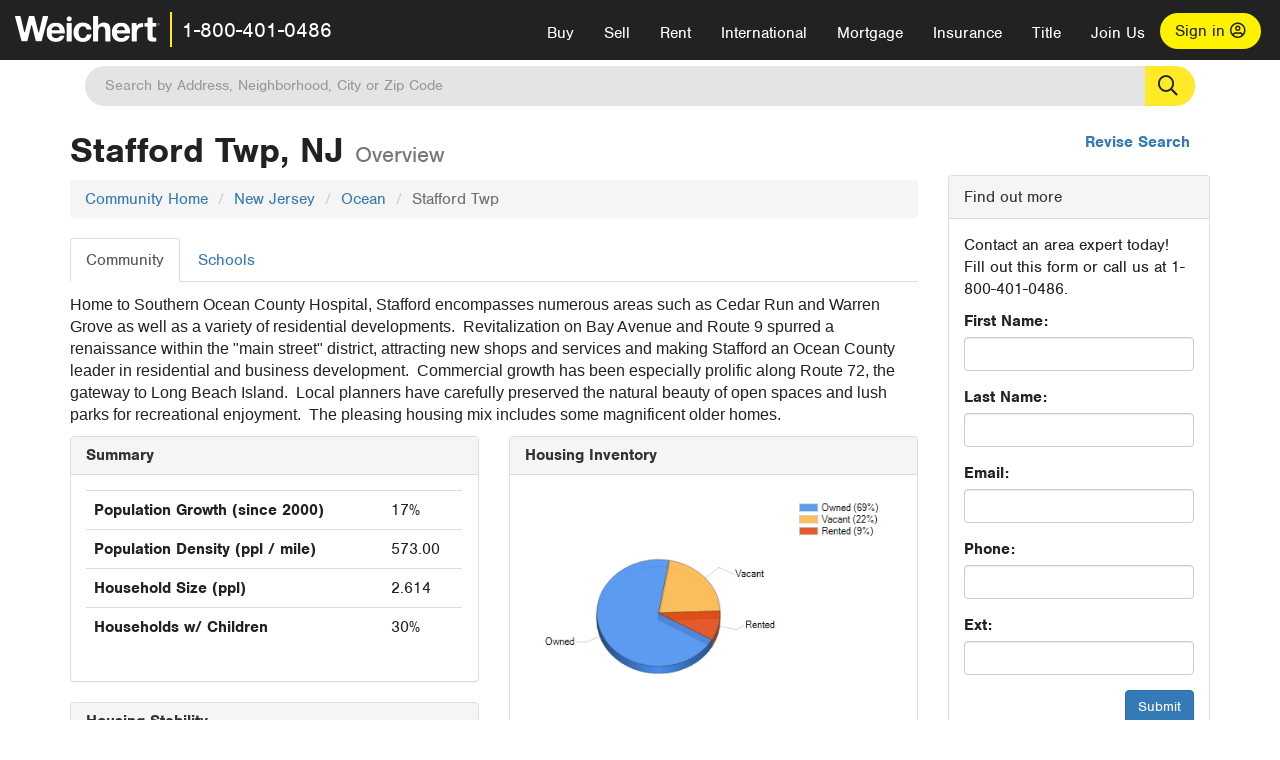

--- FILE ---
content_type: text/html; charset=utf-8
request_url: https://www.weichert.com/search/community/city.aspx?city=66842
body_size: 19400
content:


<!DOCTYPE html>
<html lang="en">
<head><script>
dataLayer = [];
</script>
<script>(function(w,d,s,l,i){w[l]=w[l]||[];w[l].push({'gtm.start':
new Date().getTime(),event:'gtm.js'});var f=d.getElementsByTagName(s)[0], j=d.createElement(s),dl=l!='dataLayer'?'&l='+l:'';j.async=true;j.src= '//www.googletagmanager.com/gtm.js?id='+i+dl;f.parentNode.insertBefore(j,f); })(window,document,'script','dataLayer','GTM-WLVP69');</script>

    <meta charset="utf-8" />
    <meta name="viewport" content="width=device-width, initial-scale=1.0">
    <!-- Server: cefb -->
    <!-- Generated: 1/20/2026 9:15:23 AM -->
    <title>Stafford Twp, NJ Overview: Weichert.com</title><link rel="preconnect" href="https://www.googletagmanager.com" /><link rel="preconnect" href="https://www.google-analytics.com" /><link rel="preconnect" href="https://use.typekit.net" crossorigin="" /><link rel="preconnect" href="https://apps.spatialstream.com" /><link rel="preconnect" href="https://connect.facebook.net" /><link rel="preconnect" href="https://www.googleadservices.com" /><link rel="preconnect" href="https://www.google.com" /><link rel="preconnect" href="https://googleads.g.doubleclick.net" /><link rel="preconnect" href="https://bid.g.doubleclick.net" />
        <link rel="stylesheet" href="https://use.typekit.net/bjz5ooa.css" media="print" onload="this.onload=null;this.media='all'" />
        <noscript><link rel="stylesheet" href="https://use.typekit.net/bjz5ooa.css" /></noscript>
        <link rel="preload" href="/bundles/site?v=zbVZfiBevmOQzvkFfY8ZCxd2KEOHelfZJynS1GFs3Sc1" as="script" />
<meta name="description" content="One of the nation&#39;s leading providers of full-service real estate. View over 2 million real estate listings &amp; homes for sale." /><meta name="msApplication-ID" content="24323b3d-6f4d-4cb6-8c96-5794a68777ec" /><meta name="msApplication-PackageFamilyName" content="WeichertRealtors.Weichert.com_g1x0j4wck8jzp" /><link href="/favicon.ico" type="image/x-icon" rel="shortcut icon" />
    <script src="https://kit.fontawesome.com/57cbdde542.js" crossorigin="anonymous" async></script>
    <link href="/bundles/styles?v=pgE16wEwuGks1-OdxhPG0QXCGg3MPZEEOxWTzhS_iGQ1" rel="stylesheet"/>
<link href="/bundles/styles2?v=4mfPNV0ysKnt67NSg8WAcv9ZjAezBt0c77HgHiOH1IA1" rel="stylesheet"/>
<script src="/bundles/modernizr?v=ErgV_GER-MDOiMkG3MSXLfxvCrWLwbzFj7gXc5bm5ls1"></script>
</head>
<body>
    <noscript><iframe src="//www.googletagmanager.com/ns.html?id=GTM-WLVP69" height="0" width="0" style="display:none;visibility:hidden"></iframe></noscript>
<script>
dataLayer.push({
'event': 'PageLoad',
'PageAuthStatus': 'unauthenticated'
});
</script>
 
    <div id="main" >
        <div id="mainBody" class="  " 
            data-is-pdpPage="False" >
            <header role="banner">
                <a id="top" class="skip-to-content-link" href="#mainContent">
                    <span>Skip page header and navigation</span>
                </a>
                
                
                

<div class="v1 ">
                     <nav data-gtm-nav="main" class="navbar navbar-inverse " aria-label="main navigation">
                        
                        
                        <div class="navbar-container header_fixed">

                            
                                <div id="main-nav" >
                                    <div class="navbar-header">
                                    
                                        <button type="button" class="navbar-toggle bars-menu" data-toggle="collapse" data-target=".navbar-collapse" aria-label="menu">
                                            <span class="far fa-bars" aria-hidden="true"></span>
                                        </button>
                                        
                                         <div class="header-search-btn_sm hide-search-box">
                                            <button type="button" aria-label="Search" data-gtm-agent="SearchIcon"> <span class="fas fa-search" aria-hidden="true"></span></button>
                                        </div>
                                        
                                        <div class="call-btn" data-gtm-nav-type="mobilePhone">
                                            <a href="tel:18004010486"> <span class="fas fa-phone"></span></a>
                                        </div>
                                        
                                        <p class="logo" data-gtm-nav-type="Logo">
                                            <a href="/">
                                                <img id="ctl00_ctl00_SiteHeader_LogoImage" class="headerLogo" src="/assets/v5/images/site/weichert_logo.png" alt="Weichert" style="border-width:0px;" />                                       
                                            </a>
                                        </p>
                                        
                                            <p class="pipe"></p>
                                            <p id="CallCenterPhone" class="navbar-text" data-gtm-nav-type="Main Number">
                                                <a href="tel:18004010486">1-800-401-0486</a>
                                            </p>
                                        
                                    
                                       <div id="ContactPopup" class="inactive hidden-xs" >
                                            <div class="row">
                                                <div class="col-sm-12">
                                                    <h3>Looking for an Associate? </h3>
                                                    <p>  All you have to do is <a href="/for-rent/"> search Weichert.com</a> for a rental property in the area you're in. Once you find a property you'd like to 
                                                     see fill out the form and a Weichert Associate will contact you</p>
                                                    
                                                    <h3 class="returningUser">Already Working with an Associate?</h3>
                                                     <p>  Simply <a class="weichertlink" href="/myaccount/"> log in to your account</a> and access contact information for all your weichert associates in one place.</p>
                                                    
                                                </div>
                                           </div>
                                        </div>
                                    
                                   
                                        <div class="signin signin-div" >
                                            <a id="loginAnchor" href="/myaccount/"> Sign in <span class="far fa-user-circle" aria-hidden="true"></span> </a>
                                        </div>
                                    
                                    <div class="overlay navbar-collapse collapse header-nav-dropdown ">
                                        <div class="overlay-content">
                                        <a class="collapse-menu" data-toggle="collapse" data-target=".navbar-collapse" aria-label="Collpase Menu"><span class="fas fa-times fa-2x" aria-hidden="true"></span></a>
                                        <div class="dropdown-header-sm"> 
                                            <p class="logo_sm">
                                                <a href="/">
                                                    <img id="ctl00_ctl00_SiteHeader_Dropdown_LogoImage" class="headerLogo" src="/assets/v5/images/site/logo.png" alt="Weichert" style="border-width:0px;" />                                       
                                                </a>
                                            </p>
                                            
                                                    <p id="CallCenterPhone_sm" class="navbar-text">
                                                         <a  href="tel:18004010486">1-800-401-0486</a>
                                                    </p>
                                                
                                        </div>
                                        <ul id="main-nav-links" data-gtm-nav="drop-down" data-gtm-nav-type="Main" class="nav navbar-nav ">
                                        
                                             <li id="logoutDiv_sm" class="myweichert open" data-gtm="myAccount" style='display:none;'>
                                                
                                                <ul class="dropdown-menu ">
                                                    <li><a href="/myaccount/" rel="nofollow"><span class="far fa-tachometer-alt-fast" aria-hidden="true"></span> My Dashboard</a></li>
                                                    <li><a href="/myaccount/savedlistings.aspx" rel="nofollow"><span class="far fa-heart" aria-hidden="true"></span> My Favorites</a></li>
                                                    <li><a href="/myaccount/savedsearches.aspx" rel="nofollow"><span class="far fa-check-circle" aria-hidden="true"></span> Saved Searches</a></li>
                                                    <li><a href="/myaccount/contactinfo.aspx" rel="nofollow"><span class="far fa-cog" aria-hidden="true"></span> My Profile</a></li>
                                                    <li><a href="/myaccount/savedsearches.aspx?view=emailalerts" rel="nofollow"><span class="far fa-envelope" aria-hidden="true"></span> Email Alerts</a></li>
                                                    <li><a href="/myaccount/SalesAssociates.aspx" rel="nofollow"><span class="far fa-user" aria-hidden="true"></span> Sales Associate(s)</a></li>
                                                    <li><a id="logoutAnchor_sm" href="/myaccount/logout.aspx?RedirectUrl=%2fsearch%2fcommunity%2fcity.aspx%3fcity%3d66842" rel="nofollow"><span class="far fa-door-open" aria-hidden="true"></span> Sign Out</a></li>
                                                </ul>
                                            </li>
                                        
                                        <li class="home_sm  ">
                                            <a  href="/">Home</a>
                                        </li>
                                        <li class="search  dropdown">
                                            <a  id="translate01"  href="/" class="dropdown-toggle" data-toggle="dropdown"  data-gtm-nav-type="Buy">Buy <span class="fas fa-chevron-down" aria-hidden="true"></span></a>
                                            <ul class="dropdown-menu nav-dropdown">
                                                <li><a href="/buying-a-home/" data-gtm-nav-type="Buy">Buy with Weichert</a></li>
                                                <li><a href="/how-much-house-can-i-afford/" data-gtm-nav-type="Buy">How much can I Afford?</a></li>
                                                <li><a href="/openhouse/" data-gtm-nav-type="Buy">Find an Open House</a></li>
                                            </ul>
                                        </li>
                                        <li class="sell dropdown">
                                            <a  class="dropdown-toggle" href="/selling/" data-toggle="dropdown" data-gtm-nav-type ="Sell">Sell<span class="fas fa-chevron-down" aria-hidden="true"></span></a>
                                            <ul class="dropdown-menu nav-dropdown" >
                                                <li><a href="/selling-a-house/" data-gtm-nav-type="Sell">Sell with Weichert</a></li>
                                                
                                                    <li><a href="https://weichert.findbuyers.com/" target="_blank" rel="noopener" data-gtm-nav-type="Sell" onclick="SellGtm('leaderREHomeWorth')">What is my Home Worth?</a></li>
                                                
                                                <li><a href="/list-my-house/" data-gtm-nav-type="Sell">List your House</a></li>
                                            </ul>
                                        </li>
                                         <li class="rent dropdown">
                                            <a  href="/for-rent/" class="dropdown-toggle" data-toggle="dropdown" data-gtm-nav-type="Rent" >Rent<span class="fas fa-chevron-down" aria-hidden="true"></span></a>
                                             <ul class="dropdown-menu nav-dropdown" >
                                                 <li><a href="/for-rent/" data-gtm-nav-type="Rent">Find a Rental </a></li>
                                                 <li><a href="/property-to-rent/" data-gtm-nav-type="Rent">List your Home to Rent</a></li>
                                                 <li><a href="/property-management/" data-gtm-nav-type="Rent">Property Management</a></li>
                                            </ul>
                                        </li>
                                        <li class="international dropdown">
                                            <a href="#" class="dropdown-toggle" data-toggle="dropdown" data-gtm-nav-type="International" >International<span class="fas fa-chevron-down" aria-hidden="true"></span></a>
                                             <ul class="dropdown-menu nav-dropdown" >
                                                 <li><a href="https://en.homelovers.com/" data-gtm-nav-type="International" target="_blank">Portugal</a></li>
                                            </ul>                                        
                                        </li>
                                        <li class="mortgage dropdown">
                                            <a  href="/mortgage/"  class="dropdown-toggle" data-toggle="dropdown" data-gtm-nav-type="Mortgage">Mortgage<span class="fas fa-chevron-down" aria-hidden="true"></span></a>
                                            <ul class="dropdown-menu nav-dropdown">
                                                <li><a href="/mortgage/" data-gtm-nav-type="Mortgage">Find a Mortgage</a></li>
                                                <li><a href="/mortgage/financial-tools/" data-gtm-nav-type="Mortgage">Financial Service Tools </a></li>
                                                <li><a href="/mortgage/financial-tools/pre-approval/" data-gtm-nav-type="Mortgage">Mortgage Pre-Approval</a></li>
                                            </ul>
                                        </li>
                                        <li class="insurance dropdown">
                                            <a  href="/insurance/"  class="dropdown-toggle" data-toggle="dropdown" data-gtm-nav-type="Insurance">Insurance<span class="fas fa-chevron-down" aria-hidden="true"></span></a>
                                            <ul class="dropdown-menu nav-dropdown">
                                                <li><a href="/insurance/" data-gtm-nav-type="Insurance">About Insurance</a></li>
                                                <li><a href="/insurance/request-a-quote/" data-gtm-nav-type="Insurance">Request a Quote</a></li>
                                                <li><a href="/insurance/file-a-claim/" data-gtm-nav-type="Insurance">File a Claim</a></li>
                                            </ul>
                                        </li>
                                        <li class="title dropdown">
                                            <a  href="/"  class="dropdown-toggle" data-toggle="dropdown" data-gtm-nav-type="Title">Title<span class="fas fa-chevron-down" aria-hidden="true"></span></a>
                                            <ul class="dropdown-menu nav-dropdown">
                                                <li><a href="/title-insurance/" data-gtm-nav-type="Title">About Title</a></li>
                                                <li><a href="https://ratecalculator.fnf.com/?id=weichert" target="_blank" rel="noopener" data-gtm-nav-type="Title">Title Rate Calculator</a></li>
                                            </ul>
                                        </li>
                                         <li class="join-weichert dropdown">
                                            <a href="/join-weichert/" class="dropdown-toggle" data-toggle="dropdown" data-gtm-nav-type="JoinWeichert">Join Us<span class="fas fa-chevron-down" aria-hidden="true"></span></a>
                                             <ul class="dropdown-menu nav-dropdown">
                                                <li><a href="https://blog.weichert.com/" target="_blank" rel="noopener" data-gtm-nav-type="JoinWeichert">Weichert Blog</a></li>
                                                <li><a href="/join-weichert/" data-gtm-nav-type="JoinWeichert">Careers with Weichert</a></li>
                                                <li><a href="/franchise-with-weichert/" data-gtm-nav-type="JoinWeichert">Looking to Franchise? </a></li>
                                                <li><a href="/aboutus/" data-gtm-nav-type="JoinWeichert">About Weichert</a></li>
                                                <li><a href="https://schoolsofrealestate.com/" target="_blank" rel="noopener" data-gtm-nav-type="JoinWeichert">Get your Real Estate License</a></li>
                                            </ul>
                                        </li>
                                        
                                         <li id="loginDiv" class="signin loginDiv_sm" >
                                            <a id="loginAnchor_sm" href="/myaccount/"> Sign In or Create an Account <span class="far fa-user-circle" aria-hidden="true"></span></a>
                                        </li>
                                        <li id="logoutDiv" class="myweichert dropdown " style='display:none;'>
                                            <a href="/myaccount/" class="dropdown-toggle my-weichert-nav-link" data-toggle="dropdown" data-gtm-nav-type="MyAccount" rel="nofollow">My Account<span class="fas fa-chevron-down" aria-hidden="true"></span></a>
                                           
                                            <ul class="dropdown-menu nav-dropdown ">
                                                <li><a href="/myaccount/" rel="nofollow"><span class="far fa-tachometer-alt-fast" aria-hidden="true"></span> My Dashboard</a></li>
                                                <li><a href="/myaccount/savedlistings.aspx" rel="nofollow"><span class="far fa-heart" aria-hidden="true"></span> My Favorites</a></li>
                                                <li><a href="/myaccount/savedsearches.aspx" rel="nofollow"><span class="far fa-check-circle" aria-hidden="true"></span> Saved Searches</a></li>
                                                <li><a href="/myaccount/contactinfo.aspx" rel="nofollow"><span class="far fa-cog" aria-hidden="true"></span> My Profile</a></li>
                                                <li><a href="/myaccount/savedsearches.aspx?view=emailalerts" rel="nofollow"><span class="far fa-envelope" aria-hidden="true"></span> Email Alerts</a></li>
                                                <li><a href="/myaccount/SalesAssociates.aspx" rel="nofollow"><span class="far fa-user" aria-hidden="true"></span> Sales Associate(s)</a></li>
                                                <li><a href="/myaccount/logout.aspx?RedirectUrl=%2fsearch%2fcommunity%2fcity.aspx%3fcity%3d66842" rel="nofollow"><span class="far fa-door-open" aria-hidden="true"></span> Sign Out</a></li>
                                            </ul>
                                        </li>
                                        
                                        
                                    </ul>
                              
                                        <div class="dropdown-footer unauthenticated">
                                              
                                            <span>Call Us</span>
                                            <a  href="tel:18004010486">1-800-401-0486</a>
                                             
                                        </div>
                               
                                    </div>
                                    </div>
                                    
                                </div>
                                </div>
                            
                        </div>
                    </nav>
                </div>
            
            </header>
            
            
            <div id="mainContent" class="body-content container" role="main">
                
                    <div class="header-search hide-search-box ">
                        <form id="searchform" action="/search/realestate/SearchResults.aspx" class="form-inline" method="get">
                            <div class="site-search header">
                                <label for="TopSearch" class="sr-only">Location</label>
                                <input type="text" name="q" id="TopSearch" class="wdc-autocomplete" autocomplete="off" placeholder='Search by Address, Neighborhood, City or Zip Code' />
                                <button class="search-button" type="submit" title="Find Homes"><span class="sr-only">Search</span></button>
                                <input type="hidden" id="stypeid" name="stypeid" class="stypeid" value="1"/>
                                
                                <input type="hidden" name="source" value="/search/community/city.aspx?city=66842" />
                                <input type="hidden" name="searchTypeRadio" id="searchTypeRadio" value="USB - no intent indicated" />
                                <input type="hidden" name="searchTypeFacet" id="searchTypeFacet" value="City" />
                            </div>
                        </form>
                    </div>
                
                <input type="hidden" id="form-auth-status" value="unauthenticated" />
                
                <div id="mainContentSection" class="contentPanel" >
                    
                    <form name="mainForm" method="post" onsubmit="javascript:return WebForm_OnSubmit();" id="mainForm">
<div>
<input type="hidden" name="__EVENTTARGET" id="__EVENTTARGET" value="" />
<input type="hidden" name="__EVENTARGUMENT" id="__EVENTARGUMENT" value="" />
<input type="hidden" name="__VIEWSTATE" id="__VIEWSTATE" value="+ArjdTLvYhaVa9SCm1XX0kuEqUuyzr8tpHwEP1DkLdekJH0841lw0dcKB2ogZAbd02V5I+PFRexMmffeQJp0NMMMl7aZEl7tbgPEoMb7w7xETyIO1TNyRthBfHTIY4HMssROTfRgtP5YwNz0fVSzA4q1HQ9g/hYUtl6u1e5ZjuROFvUcBOyJvCQCQZ/pFVUBUgzLO7dPhx1riIVfJV66rJISQ2gsS5uvrQvI9BHOjHdDp+NUPpZ2vds/c8JB06+p9IFuVZQ4uBeHNLtvuGGHsvu8mLWAmDxijuOFf/LfFxAiLBXVVb3fSwdq8WMOILeUPieBzBrAjXZzl8kCrV8MLpmi5GKlxhewCXnugttfGb7W2qR5ywJSIftD0zYdhXRq1H9w7LSGMpupaPUqO9ELAIp96mHcTcrgpBO+4ga2skWOBKk1r1yK+P/4d0J0Aa3gFkjxxbLpV1aDniXSCpsdNgl4ePvTqP9qmI92EruDzMssic+efFGH/OJ6d1/UFMZg8JHDDH9qgUTxIhoBDqPJoR+bvvr9cMt1sooOf4ZxqiR68f1siR7oLRMHFG4pTxxsabr0d6bzTJJh7Isd2yM3wM5uhJflxnpDRkScu3h5AN55rgXflkBkYLIH6+As5WCNAaCSR/wbW1x0p54NEe/kp32qW+D64SgC/lPfvv1eAjO09+Ql4ypquCCAth3bIm4EEuKAsL+d1e6HgzwSIRIgfJXC/SjyW9nJXOGZvrzvCCV+la2qGS8E68cNClkwXXSserBBJRE/s64GW6WtjSXXmc+A75oep+BMDhm979VDNsJaZ9/6wioFsXih+k/uEpCXEkuXvD2Hw8zp6akTvDk41+GnU0m+/+5asXnpPMUIoCPqIqAL2SlChOKVJ7r9a2rcBf7kzeN7EIshnT/w1u7FW4nf13YB76X04SjTFjlt0gFWW2mbF8b9nG13xka30uLtVI0BVGYEVINALO9gxGtviQUzGTrDkyDqV4/Jb8uAnZzE0fSzJReAC2xwtJzl8h4sDDqrjt0zJ1o/g5a/PWbx9eSQCUkdGswbsTti1rqYIfNN2OMG00awMT1iE6LctZnq70BhUbtwVUo5Ms1l4njdCRYVc7xFXgOOgxKNRzVlYJZVNfeQUkRs9kVq8awxXiiUgKVlHKTyv371l6xe7ztwD+juCjmVw/nFQbKBBsNCRDpipVq8yuhq5Z9PXYe8gDzNadmh7eghDjnUWtVXpLDyrdaInOnWo1JeKdZ6ePxiuuJbOxBK910iCBxfZFf+riK9W8N1ONQ9jit0HyjFn8WNeE2gxAw9XIadooXgjVixHBjE8rnkQaAAtA4XvtJ//5otEMLWQDB9CfNcRdUH7OMnTLLoNMQ/FUf50/VWsTWTsQ8FeUzzYYU0iEJ/zCDsQwh03ZQQFObh9NE87XRBAG71i4MBi9td6oT6B0oPxJfQ8alRdDoAv9pkmFZTHMrimu4Bepy/opIjNIT222gyrRsJJCW6SeoSjWLqT3AwzPKc+mXgVYR+bBUHAomSSzrrKyHvqn71k84WC/ipJqGmhsHpXCz8iZLUGZIUUxP7RuiUiaHm3Xjf9nAGUEJjUT7pvvPdMGtbrRhIGOPlmYd74vm5UQALnftCTUoYu6UI6uCrSGO1mRl/ijohFExV5swzTsiMTOgtBqWM5r+6F9yxxTqSbFetWYLEmNZViC0A3aKtEutGpMfYs1f28dv4sYrGJlx/QxbILJtG6PE3kX5JOd9hmwIBBF+pJOIxouEXAW9w50DjDUYtMgyX2E8yc93/2R2UIjh21yR4vlMP6ir156Rx4r2caZOgJPQ76Ej1e7EzMk0LocRDMBpea23DqBViDCFZTMGiC63eE8CGIEVP4dxCAVuS/B203uUKhPfPMYmI9oSW10qkaIQw94xD7w4AMzbxQ8byuWL+YYN+vBdgdp/fT0/T9fU3oU0k5g3sh9baDdky1fK2RLNO6pFCOQ8fhhZ5L0UvKJqJrgwyQyHG8MrkA3ZGY8GxNUAuGHisEgpFGrpN/b/Lc7yX6R+TBHDNAPnr7dKj8WlPqkCpHn4CBeGqTAtbIYPd0D5TfkVlSLn7h9b/Xe08EGHAXefkXkGqvNRMGCpey8ikckqhCXriZncxZ1/Fz88f1HgRMKyn6LHjcdQHTqcq9hpUwWWVh9+1arcw6JmGCDNol8elcHFTNHrbacdCGITdHcErroQy+ToCYtOD/MsU/Xj980fBS374JC+0ZzwKKzHDHxPQ5zXfcCNCHDwTxIfpZnuOtGBIea0XS39G7cqll8UdxQdsOgrAxvWglXtMOy0VovMO1AlTfbLUCoTkees4Jrej27halSwYvYzRkbs+yIxOJazQi04tbowcWwOkk0EYx2JqtjK7rmKbjbDBTERucKCytJRvMXqes17jOKTShb34Ht/UfgaeUiPC1AWF2CkWWnb7X+Kx0Mq6MXYdIzNaetU7z4591UU3QwWIjW5JKZ28ggqssP2FGTXYxPv8b5ZrXuDTd/5WDmF/1s/ZOLsw3wjxUF9o4ZF7kajixgJA14gVTHxjf+7Q8gJZUwEngGLQjDEc4aMgAMu8Jm2c2rf+t8G2bc8+2HrB5MWZ4RB7k59PDPso/3cCvCjTMldv2mCSbZYGDpAdmcWcuoJQ/8haj3bw47IoMd8d1Shh6BegI6I3pKSsa5pRQ09YZ1uzH+jjR88LJt6LNsokqWVtEyovRRwlym411nX4E6CV+n0ZtdqN5TcsrEIYeyCjSRJ/vwRqINotjC15Lfm+86oBGBNA44GhcdKGtJg3p1vS1ZB+3qF1Aq0/3JCM/NbL3/NDAkbU+xphaHv8NUnC5TR4rR+LXVaORstwNRjGKQ0sd2pDx+jbcQESVurObukfG8OBWkCVQxRVGbpWF4Y2/6o/+p67Ln88BeTRfEl5unqmlOq/y+RzAMRFtqyLRKhZctcEl6j7vt3nzY5i8k9hBVGlWd7dOgCDaWlzxTotcvSvObyJO0Ojjica/86ANjcV2XcGCFYPp5iIkYtlv2QiIKIQynl8Z+qWfV9WtoQ8lKIyQCj3DV8t6aeMTt7G/PcLS6WIMrab5oCMf3DXeaxYoe7wCMbZFee+UL1jlfPpcWylO9NMVqCGHiS8vZURSURXKFiK8dKcZoo/zB9m0jDa2hHa3t2OMEV+Jo9T+xN5B3+3ji2qD8D1XpaNv/iLR/8EUcKMnzXTrKZ7RkPlKKpOrznXcqxKCt+ccdWIeHJhPxYn1o7jyQl9qBBidq5JvpaXpE95uOq22xKW6zXQaGkgzNdN5+3GXJgEeZiXVHiwib91K2GtyMAfANFgzHmUV/k6016rJi2othhtpoUC7ftF3YV1J9GyInVIGnyjNMopE41EVMoIY7sCbi/4VohUKtDG5Lzqi40y1epqf2wEaLO8wxe7IKcsGPrivWkms7ARJfxrBNIJH9FqVCqqv26a7m6axsbMZH+CXfnDbehebbMtEDABuPllVuqe86kwTgoUGfILEq/Y4euY7y90DgNWTzG/[base64]/zx7MEvDozA6U0M2dPdzCfOt24p3ofJfZ8VoQHaqWTjjkFmlZbX9n+DwWU64sguZnXuzjuwoXJGdL6IxdblSjG4YY9zzUlhDkm5KYILn7/MQW8IdwcJ0=" />
</div>

<script type="text/javascript">
//<![CDATA[
var theForm = document.forms['mainForm'];
if (!theForm) {
    theForm = document.mainForm;
}
function __doPostBack(eventTarget, eventArgument) {
    if (!theForm.onsubmit || (theForm.onsubmit() != false)) {
        theForm.__EVENTTARGET.value = eventTarget;
        theForm.__EVENTARGUMENT.value = eventArgument;
        theForm.submit();
    }
}
//]]>
</script>


<script src="/WebResource.axd?d=pynGkmcFUV13He1Qd6_TZJYc-CMX5rDH3524czywd5KBfwWiTv9t0k42dTw4fhFiY4vU9A2&amp;t=638901526312636832" type="text/javascript"></script>


<script type="text/javascript">
//<![CDATA[
var _appPath = ''; var _imageRoot = '';//]]>
</script>

<script src="/ScriptResource.axd?d=nv7asgRUU0tRmHNR2D6t1JBQ9A2gn7yUtIk_liitZlLM1L9nnDUv5vGuBLKuUmafwiX7EeSkM-69yPEuwp87Jd6yS6U8R9V9P1-jRtYnkUWiNVC0S4u_Hs4f0YOK545-MfSTcg2&amp;t=40d12516" type="text/javascript"></script>
<script type="text/javascript">
//<![CDATA[
function WebForm_OnSubmit() {
if (typeof(ValidatorOnSubmit) == "function" && ValidatorOnSubmit() == false) return false;
return true;
}
//]]>
</script>

                        
                       
    <div id="communityBody">
        
            <div id="reviseSearch">
                <a href="./">Revise Search</a>
            </div>
        
        
        <div class="row visible-xs"><div class="col-xs-12">
            <p >
                <button type="button" class="btn btn-primary btn-xs" data-toggle="togglenav">Toggle Sidebar</button>
            </p>
        </div></div>
        
        <div class="row row-togglenav row-togglenav-left">
            <div class="col-sm-8 col-md-9 mainbar-togglenav">
                
<div class="communityOverview">
    <h1>Stafford Twp, NJ <span class="small">Overview</span></h1>
    <div id="communityData">
        <ul class="breadcrumb">
            <li><a href="/search/community/">Community Home</a></li>
            <li><a href="/search/community/state.aspx?state=NJ">New Jersey</a></li>
            <li><a href="/search/community/county.aspx?county=34480">Ocean</a></li>
            <li class="active">Stafford Twp</li>
        </ul>
        <ul class="nav nav-tabs">
            <li class="active"><a href="/search/community/city.aspx?city=66842">Community</a></li>
            <li><a href="/search/community/schoollist.aspx?city=66842">Schools</a></li>
        </ul>
        
<div class="communityWrapper">
    <div class="community">
        
            <p>
                <P style="MARGIN: 0in 0in 0pt" class=MsoNormal>
<P style="MARGIN: 0in 0in 0pt" class=MsoNormal><SPAN style="FONT-FAMILY: Arial"><?xml:namespace prefix = o ns = "urn:schemas-microsoft-com:office:office" /><o:p></o:p></SPAN></P><SPAN style="FONT-FAMILY: Arial">Home to Southern Ocean County Hospital, <?xml:namespace prefix = st1 ns = "urn:schemas-microsoft-com:office:smarttags" /><st1:place w:st="on">Stafford</st1:place> encompasses numerous areas such as Cedar Run and Warren Grove as well as a variety of residential developments.&nbsp; Revitalization on <st1:Street w:st="on"><st1:address w:st="on">Bay Avenue</st1:address></st1:Street> and Route 9 spurred a renaissance within the "main street" district, attracting new shops and services and making Stafford an <st1:place w:st="on"><st1:PlaceType w:st="on">Ocean</st1:PlaceType> <st1:PlaceType w:st="on">County</st1:PlaceType></st1:place> leader in residential and business development.&nbsp; Commercial growth has been especially prolific along Route 72, the gateway to <st1:place w:st="on"><st1:PlaceName w:st="on">Long Beach</st1:PlaceName> <st1:PlaceType w:st="on">Island</st1:PlaceType></st1:place>.&nbsp; Local planners have carefully preserved the natural beauty of open spaces and lush parks for recreational enjoyment.&nbsp; The pleasing housing mix includes some magnificent older homes.</SPAN>
            </p>
            
        
        
        <div class="row">
            <div class="col-sm-12 col-md-6">
                <div class="row">
                    <div class="col-sm-6 col-md-12">
                        <div class="panel panel-default">
                            <div class="panel-heading">
                                <h2 class="panel-title">Summary</h2>
                            </div>
                            <div class="panel-body">
                                <table class="table">
                                    <tr>
                                        <th>Population Growth (since 2000)</th>
                                        <td>17%</td>
                                    </tr>
                                    <tr>
                                        <th>Population Density (ppl / mile)</th>
                                        <td>573.00</td>
                                    </tr>
                                    <tr>
                                        <th>Household Size (ppl)</th>
                                        <td>2.614</td>
                                    </tr>
                                    <tr>
                                        <th>Households w/ Children</th>
                                        <td>30%</td>
                                    </tr>
                                </table>
                            </div>
                        </div>
                    </div>
                    <div class="col-sm-6 col-md-12">
                        <div class="panel panel-default">
                            <div class="panel-heading">
                                <h2 class="panel-title">Housing Stability</h2>
                            </div>
                            <div class="panel-body">
                                <table class="table">
                                    <tr>
                                        <th>Annual Residential Turnover</th>
                                        <td>8%</td>
                                    </tr>
                                    <tr>
                                        <th>5+ Years in Residency</th>
                                        <td>0%</td>
                                    </tr>
                                    <tr>
                                        <th>Median Year in Residency</th>
                                        <td>0</td>
                                    </tr>
                                </table>
                            </div>
                        </div>
                    </div>
                </div>
            </div>
            <div class="col-sm-12 col-md-6">
                <div class="panel panel-default">
                    <div class="panel-heading">
                        <h2 class="panel-title">Housing Inventory</h2>
                    </div>
                    <div class="panel-body">
                        <img id="ctl00_ctl00_BodyContent_BodyContent_CommunityDataDisplay_HousingInventoryChart" class="img-responsive center-block" src="/search/community/ChartImg.axd?i=chart_94d137b305ea493b8a5c1035f5bb3c54_547.png&amp;g=ea822699f43f481f8c8143e1a6e38ecb" alt="Stafford Twp, NJ Housing Inventory" usemap="#ctl00_ctl00_BodyContent_BodyContent_CommunityDataDisplay_HousingInventoryChartImageMap" style="height:325px;width:450px;border-width:0px;" />
<map name="ctl00_ctl00_BodyContent_BodyContent_CommunityDataDisplay_HousingInventoryChartImageMap" id="ctl00_ctl00_BodyContent_BodyContent_CommunityDataDisplay_HousingInventoryChartImageMap">

	<area shape="poly" coords="159,146,232,144,232,144,232,153,230,162,227,170,223,178,223,178,159,146" title="1,135" alt="1,135" />
	<area shape="poly" coords="159,146,172,83,172,83,178,85,184,86,190,88,195,91,201,94,206,97,210,100,214,104,218,109,222,113,225,118,227,123,229,128,231,133,232,138,232,144,232,144,159,146" title="2,755" alt="2,755" />
	<area shape="poly" coords="159,146,223,178,223,178,218,184,214,189,209,193,203,197,197,201,191,204,185,206,178,208,171,209,164,210,157,210,150,210,143,208,136,207,129,204,122,202,116,198,110,194,105,190,100,185,96,180,93,174,90,169,88,163,86,157,85,151,85,144,86,138,87,132,89,126,92,120,95,114,102,106,109,99,118,93,128,88,138,85,149,83,155,82,160,82,166,83,172,83,172,83,159,146" title="8,853" alt="8,853" />
	<area shape="poly" coords="223,178,223,187,223,187,218,192,214,197,209,202,203,206,197,209,191,212,185,214,178,216,171,218,164,218,157,218,150,218,143,217,136,215,129,213,122,210,114,205,107,200,100,194,95,187,91,179,88,171,86,163,85,155,85,155,85,146,85,146,86,153,87,159,88,165,91,171,94,177,98,182,102,187,107,191,112,195,118,199,124,202,130,205,137,207,144,209,151,210,159,210,169,209,178,208,187,205,196,202,204,197,211,191,217,185,223,178" title="8,853" alt="8,853" />
	<area shape="poly" coords="232,146,232,155,232,155,232,163,230,171,227,179,223,187,223,187,223,178,223,178,227,171,230,163,232,155,232,146" title="1,135" alt="1,135" />
	<area shape="poly" coords="223,178,223,187,223,187,218,192,214,197,209,202,203,206,197,209,191,212,185,214,178,216,171,218,164,218,157,218,150,218,143,217,136,215,129,213,122,210,114,205,107,200,100,194,95,187,91,179,88,171,86,163,85,155,85,155,85,146,85,146,86,153,87,159,88,165,91,171,94,177,98,182,102,187,107,191,112,195,118,199,124,202,130,205,137,207,144,209,151,210,159,210,169,209,178,208,187,205,196,202,204,197,211,191,217,185,223,178" title="8,853" alt="8,853" />
</map>
                    </div>
                </div>
            </div>
        </div>
        
            <div class="row">
                <div class="col-sm-12">
                    <div class="panel panel-default">
                        <div class="panel-heading">
                            <h2 class="panel-title">Market Overview</h2>
                        </div>
                        <div class="panel-body">
                            <p>14 listings with an estimated median price of $579,999</p>
                            <div class="row">
                                <div class="col-sm-6">
                                    
                                            <table class="table table-striped">
                                                <thead>
                                                    <tr>
                                                        <th>Price</th>
                                                        <th>Count</th>
                                                    </tr>
                                                </thead>
                                                <tbody>
                                                    
                                            <tr>
                                                <td>$0 - 100K</td>
                                                <td>1</td>
                                            </tr>
                                        
                                            <tr>
                                                <td>$100K - 200K</td>
                                                <td>2</td>
                                            </tr>
                                        
                                            <tr>
                                                <td>$200K - 300K</td>
                                                <td>1</td>
                                            </tr>
                                        
                                            <tr>
                                                <td>$300K - 400K</td>
                                                <td>1</td>
                                            </tr>
                                        
                                            <tr>
                                                <td>$400K - 500K</td>
                                                <td>1</td>
                                            </tr>
                                        
                                            <tr>
                                                <td>$500K - 600K</td>
                                                <td>3</td>
                                            </tr>
                                        
                                            <tr>
                                                <td>$700K - 800K</td>
                                                <td>1</td>
                                            </tr>
                                        
                                            <tr>
                                                <td>$800K - 900K</td>
                                                <td>1</td>
                                            </tr>
                                        
                                            <tr>
                                                <td>$1M - Max</td>
                                                <td>3</td>
                                            </tr>
                                        
                                                </tbody>
                                            </table>
                                        
                                </div>
                                <div class="col-sm-6">
                                    
                                            <table class="table table-striped">
                                                <thead>
                                                    <tr>
                                                        <th>Property Type</th>
                                                        <th>Count</th>
                                                    </tr>
                                                </thead>
                                                <tbody>
                                                    
                                            <tr>
                                                <td>Single Family</td>
                                                <td>5</td>
                                            </tr>
                                        
                                            <tr>
                                                <td>Townhouse</td>
                                                <td>1</td>
                                            </tr>
                                        
                                            <tr>
                                                <td>Condo</td>
                                                <td>1</td>
                                            </tr>
                                        
                                            <tr>
                                                <td>Commercial</td>
                                                <td>3</td>
                                            </tr>
                                        
                                            <tr>
                                                <td>Rental</td>
                                                <td>2</td>
                                            </tr>
                                        
                                            <tr>
                                                <td>Lots and Land</td>
                                                <td>2</td>
                                            </tr>
                                        
                                            <tr>
                                                <td>Multi Family</td>
                                                <td>2</td>
                                            </tr>
                                        
                                                </tbody>
                                            </table>
                                        
                                </div>
                            </div>
                            <p class="text-center">(Data as of 1/15/2026)</p>
                        </div>
                    </div>
                </div>
            </div>
        
        
        <div class="row">
            <div class="col-sm-12">
                <div class="panel panel-default">
                    <div class="panel-heading">
                        <h2 class="panel-title">Population Demographics</h2>
                    </div>
                    <div class="panel-body">
                        <p>The population of the community broken down by age group. The numbers at the top of each bar indicate the number of people in the age bracket below. </p>
                        <img id="ctl00_ctl00_BodyContent_BodyContent_CommunityDataDisplay_PopulationDemographicsChart" class="img-responsive center-block" src="/search/community/ChartImg.axd?i=chart_94d137b305ea493b8a5c1035f5bb3c54_548.png&amp;g=72f60ce16332400eb17caba200ced724" alt="Stafford Twp, NJ Population Demographics" style="height:325px;width:600px;border-width:0px;" />
                        <div class="totals clearfix">
                            <p class="pull-left text-left">Total: 26,289</p>
                            <p class="text-center">Households:9,988</p>
                            <p class="pull-right text-right">Median Age: 45.58</p>
                        </div>
                    </div>
                </div>
            </div>
        </div>

        <div class="row">
            <div class="col-sm-12">
                <div class="panel panel-default">
                    <div class="panel-heading">
                        <h2 class="panel-title">Climate and Weather</h2>
                    </div>
                    <div class="panel-body">
                        <p>The Temperature chart displays average high and low values for January and July, and is designed to provide an indication of both seasonal and daily temperature variability. The Weather Risk Index indicates the calculated risk of each type of weather event occurring in the future. This risk is based on historical localized storm events and weather patterns. The national average for each type of weather event equals a score of 100, so a score of 200 would represent twice the risk as the national average, and a score of 50 would represent half the risk of the national average. </p>
                        <div class="col-sm-12 col-md-4">
                            <h3>Temperature (degrees F)</h3>
                            <img id="ctl00_ctl00_BodyContent_BodyContent_CommunityDataDisplay_TemperatureChart" class="img-responsive center-block" src="/search/community/ChartImg.axd?i=chart_94d137b305ea493b8a5c1035f5bb3c54_549.png&amp;g=104fc1e93d0748d789a73640c99b413b" alt="Stafford Twp, NJ Temperature" style="height:325px;width:200px;border-width:0px;" />
                        </div>
                        <div class="col-sm-12 col-md-8">
                            <h3>Weather Risk</h3>
                            <img id="ctl00_ctl00_BodyContent_BodyContent_CommunityDataDisplay_WeatherRiskChart" class="img-responsive center-block" src="/search/community/ChartImg.axd?i=chart_94d137b305ea493b8a5c1035f5bb3c54_550.png&amp;g=a938b0dc1332407bae00804283fae4e1" alt="Stafford Twp, NJ Weather Risk" style="height:325px;width:500px;border-width:0px;" />
                        </div>
                    </div>
                </div>
            </div>
        </div>
        <div class="row">
            <div class="col-sm-12">
                <div class="panel panel-default">
                    <div class="panel-heading">
                        <h2 class="panel-title">Education</h2>
                    </div>
                    <div class="panel-body">
                        <p>The Community Educational Index chart is based on the U.S. Census Bureau's Socioeconomic Status (SES) elements. Factors used in creating the index below are income, educational achievement, and occupation of persons within the selected ZIP code. Since this index is based on the population of an entire Zip code, it may not reflect the nature of an individual school. </p>
                        <div class="col-sm-12 col-md-4">
                            <h3>Education Climate Index</h3>
                            <img id="ctl00_ctl00_BodyContent_BodyContent_CommunityDataDisplay_EducationClimateIndexChart" class="img-responsive center-block" src="/search/community/ChartImg.axd?i=chart_94d137b305ea493b8a5c1035f5bb3c54_551.png&amp;g=b2c89f14176a40fd8d7ab9732bdcf129" alt="Stafford Twp, NJ Education Climate Index" style="height:325px;width:200px;border-width:0px;" />
                        </div>
                        <div class="col-sm-12 col-md-8">
                            <h3>Highest Education Level Attained</h3>
                            <img id="ctl00_ctl00_BodyContent_BodyContent_CommunityDataDisplay_EducationHighestLevelAttainedChart" class="img-responsive center-block" src="/search/community/ChartImg.axd?i=chart_94d137b305ea493b8a5c1035f5bb3c54_552.png&amp;g=5db063f74ff843c9af39511000ee935e" alt="Stafford Twp, NJ Highest Education Level Attained" usemap="#ctl00_ctl00_BodyContent_BodyContent_CommunityDataDisplay_EducationHighestLevelAttainedChartImageMap" style="height:325px;width:500px;border-width:0px;" />
<map name="ctl00_ctl00_BodyContent_BodyContent_CommunityDataDisplay_EducationHighestLevelAttainedChartImageMap" id="ctl00_ctl00_BodyContent_BodyContent_CommunityDataDisplay_EducationHighestLevelAttainedChartImageMap">

	<area shape="poly" coords="250,122,286,176,286,176,279,179,272,181,266,183,259,184,252,184,245,184,238,183,231,182,224,180,218,178,212,175,206,172,201,168,196,163,191,158,187,153,184,148,181,142,180,137,178,131,178,125,177,119,178,113,179,108,179,108,250,122" title="6,763" alt="6,763" />
	<area shape="poly" coords="250,122,179,108,179,108,182,99,187,90,193,83,200,76,208,71,217,66,226,62,237,60,237,60,250,122" title="3,387" alt="3,387" />
	<area shape="poly" coords="250,122,306,160,306,160,302,165,297,169,292,172,286,176,286,176,250,122" title="1,113" alt="1,113" />
	<area shape="poly" coords="250,122,312,153,312,153,306,160,306,160,250,122" title="407" alt="407" />
	<area shape="poly" coords="250,122,322,119,322,119,321,128,320,137,316,145,312,153,312,153,250,122" title="1,634" alt="1,634" />
	<area shape="poly" coords="250,122,269,62,269,62,280,65,290,70,299,76,306,83,312,91,315,95,317,100,319,104,320,109,321,114,322,119,322,119,250,122" title="3,667" alt="3,667" />
	<area shape="poly" coords="250,122,237,60,237,60,245,59,253,59,261,60,269,62,269,62,250,122" title="1,314" alt="1,314" />
	<area shape="poly" coords="286,176,286,181,286,181,279,184,272,186,266,188,259,189,252,189,245,189,238,188,231,187,224,185,218,183,212,180,206,177,201,173,196,168,191,163,187,158,183,151,180,143,178,135,177,127,177,127,177,122,177,122,178,128,179,134,181,140,183,146,186,151,190,157,194,161,198,166,204,170,209,173,215,176,221,179,228,181,235,183,242,184,250,184,259,184,268,182,277,179,286,176" title="6,763" alt="6,763" />
	<area shape="poly" coords="306,160,306,165,306,165,302,170,297,174,292,178,286,181,286,181,286,176,286,176,292,172,297,169,302,165,306,160" title="1,113" alt="1,113" />
	<area shape="poly" coords="312,153,312,158,312,158,306,165,306,165,306,160,306,160,312,153" title="407" alt="407" />
	<area shape="poly" coords="322,122,322,127,322,127,321,135,319,143,316,151,312,158,312,158,312,153,312,153,316,145,319,138,321,130,322,122" title="1,634" alt="1,634" />
</map>
                        </div>
                    </div>
                </div>
            </div>
        </div>
        <div class="row">
            <div class="col-sm-12">

                <div class="panel panel-default">
                    <div class="panel-heading">
                        <h2 class="panel-title">Employment and Finance</h2>
                    </div>
                    <div class="panel-body">
                        <div class="col-sm-12 col-md-4">
                            <h3>Workforce</h3>
                            <img id="ctl00_ctl00_BodyContent_BodyContent_CommunityDataDisplay_WorkforceChart" class="img-responsive center-block" src="/search/community/ChartImg.axd?i=chart_94d137b305ea493b8a5c1035f5bb3c54_553.png&amp;g=4699241f7ca1411cb7d462690cd723a5" alt="Stafford Twp, NJ Workforce" style="height:325px;width:200px;border-width:0px;" />
                        </div>
                        <div class="col-sm-12 col-md-8">
                            <h3>Income by dollar range (Median Income: $72,355)</h3>
                            <img id="ctl00_ctl00_BodyContent_BodyContent_CommunityDataDisplay_IncomeChart" class="img-responsive center-block" src="/search/community/ChartImg.axd?i=chart_94d137b305ea493b8a5c1035f5bb3c54_554.png&amp;g=4f73d7fbf46a4d0fba90febe159fe0f5" alt="Stafford Twp, NJ Income by dollar range" usemap="#ctl00_ctl00_BodyContent_BodyContent_CommunityDataDisplay_IncomeChartImageMap" style="height:325px;width:500px;border-width:0px;" />
<map name="ctl00_ctl00_BodyContent_BodyContent_CommunityDataDisplay_IncomeChartImageMap" id="ctl00_ctl00_BodyContent_BodyContent_CommunityDataDisplay_IncomeChartImageMap">

	<area shape="rect" coords="94,49,172,58" title="426" alt="426" />
	<area shape="rect" coords="94,61,160,70" title="359" alt="359" />
	<area shape="rect" coords="94,72,155,82" title="331" alt="331" />
	<area shape="rect" coords="94,84,136,94" title="230" alt="230" />
	<area shape="rect" coords="94,96,157,106" title="343" alt="343" />
	<area shape="rect" coords="94,108,177,118" title="454" alt="454" />
	<area shape="rect" coords="94,120,170,130" title="414" alt="414" />
	<area shape="rect" coords="94,132,178,142" title="458" alt="458" />
	<area shape="rect" coords="94,144,160,154" title="359" alt="359" />
	<area shape="rect" coords="94,156,225,166" title="714" alt="714" />
	<area shape="rect" coords="94,168,291,178" title="1,070" alt="1,070" />
	<area shape="rect" coords="94,180,374,190" title="1,517" alt="1,517" />
	<area shape="rect" coords="94,192,318,202" title="1,214" alt="1,214" />
	<area shape="rect" coords="94,204,257,214" title="886" alt="886" />
	<area shape="rect" coords="94,216,232,226" title="748" alt="748" />
	<area shape="rect" coords="94,228,128,238" title="186" alt="186" />
	<area shape="rect" coords="94,240,141,250" title="255" alt="255" />
	<area shape="rect" coords="94,252,98,262" title="24" alt="24" />
</map>
                        </div>
                    </div>
                </div>
            </div>
        </div>
        <div class="row">
            <div class="col-sm-12">
                <div class="panel panel-default">
                    <div class="panel-heading">
                        <h2 class="panel-title">Fair Market Rents</h2>
                    </div>
                    <div class="panel-body">
                        <p>The Fair Market Rents show average gross rent estimates based on figures provided by the U.S. Department of Housing and Urban Development (HUD). </p>
                        <dl class="dl-horizontal col-md-6 col-md-offset-3">
                            <dt>Studio</dt>
                            <dd>$904</dd>
                            <dt>One Bedroom</dt>
                            <dd>$1,124</dd>
                            <dt>Two Bedroom</dt>
                            <dd>$1,417</dd>
                            <dt>Three Bedroom</dt>
                            <dd>$1,928</dd>
                            <dt>Four Bedroom</dt>
                            <dd>$2,245</dd>
                        </dl>
                    </div>
                </div>

                <div class="panel panel-default">
                    <div class="panel-heading">
                        <h2 class="panel-title">Smoking Ban</h2>
                    </div>
                    <div class="panel-body">
                        <p>The Smoking Ban data indicates whether an area has a smoking ban in place for workplaces, restaurants or bars. This information represents that of the search area and may not reflect that of the whole County or State. </p>
                        <dl class="dl-horizontal col-md-6 col-md-offset-3">
                            <dt>Workplaces</dt>
                            <dd>No</dd>
                            <dt>Restaurants</dt>
                            <dd>No</dd>
                            <dt>Bars</dt>
                            <dd>No</dd>
                        </dl>
                    </div>
                </div>
                <div class="panel panel-default">
                    <div class="panel-heading">
                        <h2 class="panel-title">Crime</h2>
                    </div>
                    <div class="panel-body">
                        <p>The Crime Index compares the risk or probability of future occurrence of certain types of crime in this community as compared to the national average. The national average for each type of crime equals a score of 1.0, so a score of 2.0 would represent twice the risk as the national average, and a score of 0.50 would represent half the risk of the national average. </p>
                        <img id="ctl00_ctl00_BodyContent_BodyContent_CommunityDataDisplay_CrimeChart" class="img-responsive center-block" src="/search/community/ChartImg.axd?i=chart_94d137b305ea493b8a5c1035f5bb3c54_555.png&amp;g=f045267ae8554b46a47bbedc43cde56c" alt="Stafford Twp, NJ Crime" style="height:325px;width:600px;border-width:0px;" />
                    </div>
                </div>
            </div>
        </div>
        
            <div class="panel panel-primary">
                <div class="panel-heading">
                    <h2 class="panel-title">Start Searching Now!</h2>
                </div>
                <div class="panel-body">
                    <p>Start your search for homes within Stafford Twp, NJ today.</p>
                    <div id="ctl00_ctl00_BodyContent_BodyContent_CommunityDataDisplay_QuickSearch1_ctl00_ctl00_BodyContent_BodyContent_CommunityDataDisplay_QuickSearch1" onkeypress="javascript:return WebForm_FireDefaultButton(event, &#39;ctl00_ctl00_BodyContent_BodyContent_CommunityDataDisplay_QuickSearch1_Search&#39;)">
	
    <div class="searchForm form">
        

        
            <fieldset>
                <legend>Property Details</legend>
                <div class="row form-inline">

                    <div class="col-sm-6 col-lg-3">
                        <div class="price priceFrom form-group">
                            <label for="ctl00_ctl00_BodyContent_BodyContent_CommunityDataDisplay_QuickSearch1_PriceMin" class="control-label">Price Range</label>
                            <div class="input-group">
                                <span class="input-group-addon">$</span>
                                <input name="ctl00$ctl00$BodyContent$BodyContent$CommunityDataDisplay$QuickSearch1$PriceMin" type="text" maxlength="6" id="ctl00_ctl00_BodyContent_BodyContent_CommunityDataDisplay_QuickSearch1_PriceMin" class="numeric form-control" placeholder="Min" /><span class="input-group-addon">,000</span>
                            </div>
                        </div>
                        <label for="ctl00_ctl00_BodyContent_BodyContent_CommunityDataDisplay_QuickSearch1_PriceMax" class="priceTo control-label">to</label>
                        <div class="price priceTo form-group">
                            <div class="input-group">
                                <span class="input-group-addon">$</span>
                                <input name="ctl00$ctl00$BodyContent$BodyContent$CommunityDataDisplay$QuickSearch1$PriceMax" type="text" maxlength="6" id="ctl00_ctl00_BodyContent_BodyContent_CommunityDataDisplay_QuickSearch1_PriceMax" class="numeric form-control" placeholder="Max" /><span class="input-group-addon">,000</span>
                            </div>
                        </div>
                    </div>
                    <div class="col-sm-2 col-lg-3">
                        <div class="beds form-group">
                            <label for="ctl00_ctl00_BodyContent_BodyContent_CommunityDataDisplay_QuickSearch1_BedsMin" class="control-label">Beds</label><select name="ctl00$ctl00$BodyContent$BodyContent$CommunityDataDisplay$QuickSearch1$BedsMin" id="ctl00_ctl00_BodyContent_BodyContent_CommunityDataDisplay_QuickSearch1_BedsMin" class="form-control">
		<option selected="selected" value="">Any</option>
		<option value="studio">Studio</option>
		<option value="1">1+</option>
		<option value="2">2+</option>
		<option value="3">3+</option>
		<option value="4">4+</option>
		<option value="5">5+</option>
		<option value="6">6+</option>
		<option value="7">7+</option>
		<option value="8">8+</option>

	</select>
                        </div>
                    </div>
                    <div class="col-sm-2 col-lg-3">
                        <div class="baths form-group">
                            <label for="ctl00_ctl00_BodyContent_BodyContent_CommunityDataDisplay_QuickSearch1_BathsMin" class="control-label">Baths</label><select name="ctl00$ctl00$BodyContent$BodyContent$CommunityDataDisplay$QuickSearch1$BathsMin" id="ctl00_ctl00_BodyContent_BodyContent_CommunityDataDisplay_QuickSearch1_BathsMin" class="form-control">
		<option selected="selected" value="">Any</option>
		<option value="1">1+</option>
		<option value="1.5">1.5+</option>
		<option value="2">2+</option>
		<option value="2.5">2.5+</option>
		<option value="3">3+</option>
		<option value="3.5">3.5+</option>
		<option value="4">4+</option>
		<option value="4.5">4.5+</option>

	</select>
                        </div>
                    </div>
                    
                </div>
            </fieldset>

            
                <fieldset>
                    <legend>Property Types</legend>
                    <div class="row">
                        <ul id="ctl00_ctl00_BodyContent_BodyContent_CommunityDataDisplay_QuickSearch1_PropertyTypesList" class="list-unstyled">
		<li><input id="ctl00_ctl00_BodyContent_BodyContent_CommunityDataDisplay_QuickSearch1_PropertyTypesList_0" type="checkbox" name="ctl00$ctl00$BodyContent$BodyContent$CommunityDataDisplay$QuickSearch1$PropertyTypesList$0" /><label for="ctl00_ctl00_BodyContent_BodyContent_CommunityDataDisplay_QuickSearch1_PropertyTypesList_0">Single Family</label></li>
		<li><input id="ctl00_ctl00_BodyContent_BodyContent_CommunityDataDisplay_QuickSearch1_PropertyTypesList_1" type="checkbox" name="ctl00$ctl00$BodyContent$BodyContent$CommunityDataDisplay$QuickSearch1$PropertyTypesList$1" /><label for="ctl00_ctl00_BodyContent_BodyContent_CommunityDataDisplay_QuickSearch1_PropertyTypesList_1">Condo</label></li>
		<li><input id="ctl00_ctl00_BodyContent_BodyContent_CommunityDataDisplay_QuickSearch1_PropertyTypesList_2" type="checkbox" name="ctl00$ctl00$BodyContent$BodyContent$CommunityDataDisplay$QuickSearch1$PropertyTypesList$2" /><label for="ctl00_ctl00_BodyContent_BodyContent_CommunityDataDisplay_QuickSearch1_PropertyTypesList_2">Townhouse</label></li>
		<li><input id="ctl00_ctl00_BodyContent_BodyContent_CommunityDataDisplay_QuickSearch1_PropertyTypesList_3" type="checkbox" name="ctl00$ctl00$BodyContent$BodyContent$CommunityDataDisplay$QuickSearch1$PropertyTypesList$3" /><label for="ctl00_ctl00_BodyContent_BodyContent_CommunityDataDisplay_QuickSearch1_PropertyTypesList_3">Multi-Family</label></li>
		<li><input id="ctl00_ctl00_BodyContent_BodyContent_CommunityDataDisplay_QuickSearch1_PropertyTypesList_4" type="checkbox" name="ctl00$ctl00$BodyContent$BodyContent$CommunityDataDisplay$QuickSearch1$PropertyTypesList$4" /><label for="ctl00_ctl00_BodyContent_BodyContent_CommunityDataDisplay_QuickSearch1_PropertyTypesList_4">Lots and Land</label></li>
		<li><input id="ctl00_ctl00_BodyContent_BodyContent_CommunityDataDisplay_QuickSearch1_PropertyTypesList_5" type="checkbox" name="ctl00$ctl00$BodyContent$BodyContent$CommunityDataDisplay$QuickSearch1$PropertyTypesList$5" /><label for="ctl00_ctl00_BodyContent_BodyContent_CommunityDataDisplay_QuickSearch1_PropertyTypesList_5">Co-Op</label></li>
		<li><input id="ctl00_ctl00_BodyContent_BodyContent_CommunityDataDisplay_QuickSearch1_PropertyTypesList_6" type="checkbox" name="ctl00$ctl00$BodyContent$BodyContent$CommunityDataDisplay$QuickSearch1$PropertyTypesList$6" /><label for="ctl00_ctl00_BodyContent_BodyContent_CommunityDataDisplay_QuickSearch1_PropertyTypesList_6">Mobile Home</label></li>
		<li><input id="ctl00_ctl00_BodyContent_BodyContent_CommunityDataDisplay_QuickSearch1_PropertyTypesList_7" type="checkbox" name="ctl00$ctl00$BodyContent$BodyContent$CommunityDataDisplay$QuickSearch1$PropertyTypesList$7" /><label for="ctl00_ctl00_BodyContent_BodyContent_CommunityDataDisplay_QuickSearch1_PropertyTypesList_7">Apartment</label></li>
		<li><input id="ctl00_ctl00_BodyContent_BodyContent_CommunityDataDisplay_QuickSearch1_PropertyTypesList_8" type="checkbox" name="ctl00$ctl00$BodyContent$BodyContent$CommunityDataDisplay$QuickSearch1$PropertyTypesList$8" /><label for="ctl00_ctl00_BodyContent_BodyContent_CommunityDataDisplay_QuickSearch1_PropertyTypesList_8">Commercial</label></li>
		<li><input id="ctl00_ctl00_BodyContent_BodyContent_CommunityDataDisplay_QuickSearch1_PropertyTypesList_9" type="checkbox" name="ctl00$ctl00$BodyContent$BodyContent$CommunityDataDisplay$QuickSearch1$PropertyTypesList$9" /><label for="ctl00_ctl00_BodyContent_BodyContent_CommunityDataDisplay_QuickSearch1_PropertyTypesList_9">Farms/Ranches</label></li>

	</ul>
                    </div>
                </fieldset>
            

        <div class="text-center">
            <input type="submit" name="ctl00$ctl00$BodyContent$BodyContent$CommunityDataDisplay$QuickSearch1$Search" value="Search" id="ctl00_ctl00_BodyContent_BodyContent_CommunityDataDisplay_QuickSearch1_Search" class="btn btn-primary" />
        </div>
    </div>
    <input name="ctl00$ctl00$BodyContent$BodyContent$CommunityDataDisplay$QuickSearch1$stypeid" type="hidden" id="ctl00_ctl00_BodyContent_BodyContent_CommunityDataDisplay_QuickSearch1_stypeid" class="stypeid" value="1" />

</div>

                </div>
            </div>
        
    </div>
</div>


    </div>
</div>

            </div>
            
                <div id="communitySidebar" class="col-sm-4 col-md-3 sidebar-togglenav">
                    
                        <div id="sideContactSection" class="panel panel-default">
                            <div class="panel-heading">Find out more</div>
                            <div class="panel-body">
                                
                                <p>Contact an area expert today! Fill out this form or call us at 1-800-401-0486.</p>
                                <div class="gtm_form" data-form-id="1440">
                                    <div id="ctl00_ctl00_BodyContent_SideContactForm_ContactForm" onkeypress="javascript:return WebForm_FireDefaultButton(event, &#39;ctl00_ctl00_BodyContent_SideContactForm_Submit&#39;)">
	
    <div class="communityContactForm">
        <div data-val-headertext="Please correct the following information and re-submit:" data-val-validationGroup="group_SideContactForm" id="ctl00_ctl00_BodyContent_SideContactForm_ValidationSummary" data-valsummary="true" style="color:Red;display:none;">

	</div>
        <div onkeypress="javascript:return WebForm_FireDefaultButton(event, &#39;ctl00_ctl00_BodyContent_SideContactForm_Submit&#39;)">
		
            <div class="">
                <div class="form-group">
                    <label for="ctl00_ctl00_BodyContent_SideContactForm_FirstName" class="control-label ">First Name:</label>
                    <div class="">
                        <input name="ctl00$ctl00$BodyContent$SideContactForm$FirstName" type="text" maxlength="32" id="ctl00_ctl00_BodyContent_SideContactForm_FirstName" class="form-control" />
                        <span data-val-controltovalidate="ctl00_ctl00_BodyContent_SideContactForm_FirstName" data-val-errormessage="First name required" data-val-display="None" data-val-validationGroup="group_SideContactForm" id="ctl00_ctl00_BodyContent_SideContactForm_FirstNameRequired" data-val="true" data-val-evaluationfunction="RequiredFieldValidatorEvaluateIsValid" data-val-initialvalue="" style="color:Red;display:none;"></span>
                    </div>
                </div>
                <div class="form-group">
                    <label for="ctl00_ctl00_BodyContent_SideContactForm_LastName" class="control-label ">Last Name:</label>
                    <div class="">
                        <input name="ctl00$ctl00$BodyContent$SideContactForm$LastName" type="text" maxlength="32" id="ctl00_ctl00_BodyContent_SideContactForm_LastName" class="form-control" />
                        <span data-val-controltovalidate="ctl00_ctl00_BodyContent_SideContactForm_LastName" data-val-errormessage="Last name required" data-val-display="None" data-val-validationGroup="group_SideContactForm" id="ctl00_ctl00_BodyContent_SideContactForm_LastNameRequired" data-val="true" data-val-evaluationfunction="RequiredFieldValidatorEvaluateIsValid" data-val-initialvalue="" style="color:Red;display:none;"></span>
                    </div>
                </div>
                <div class="form-group">
                    <label for="ctl00_ctl00_BodyContent_SideContactForm_Email" class="control-label ">Email:</label>
                    <div class="">
                        <input name="ctl00$ctl00$BodyContent$SideContactForm$Email" type="text" maxlength="64" id="ctl00_ctl00_BodyContent_SideContactForm_Email" class="form-control" />
                        <span data-val-controltovalidate="ctl00_ctl00_BodyContent_SideContactForm_Email" data-val-errormessage="Invalid email" data-val-display="None" data-val-validationGroup="group_SideContactForm" id="ctl00_ctl00_BodyContent_SideContactForm_EmailRegularExpressionValidator1" data-val="true" data-val-evaluationfunction="RegularExpressionValidatorEvaluateIsValid" data-val-validationexpression="\w+([-+.&#39;]\w+)*@\w+([-.]\w+)*\.\w+([-.]\w+)*\s*" style="color:Red;display:none;"></span>
                    </div>
                </div>
                <div class="form-group">
                    <label for="ctl00_ctl00_BodyContent_SideContactForm_Phone" class="control-label ">Phone:</label>
                    <div class="">
                        <input name="ctl00$ctl00$BodyContent$SideContactForm$Phone" type="text" maxlength="10" id="ctl00_ctl00_BodyContent_SideContactForm_Phone" class="form-control" data-mask="(000) 000-0000" /><input name="ctl00$ctl00$BodyContent$SideContactForm$InvalidPhoneOverride" type="hidden" id="ctl00_ctl00_BodyContent_SideContactForm_InvalidPhoneOverride" />
                        <span data-val-controltovalidate="ctl00_ctl00_BodyContent_SideContactForm_Phone" data-val-errormessage="10 digit phone number required" data-val-display="None" data-val-validationGroup="group_SideContactForm" id="ctl00_ctl00_BodyContent_SideContactForm_PhoneRequired" data-val="true" data-val-evaluationfunction="RequiredFieldValidatorEvaluateIsValid" data-val-initialvalue="" style="color:Red;display:none;"></span>
                        <span data-val-controltovalidate="ctl00_ctl00_BodyContent_SideContactForm_Phone" data-val-errormessage="Phone number is not valid." data-val-display="None" data-val-validationGroup="group_SideContactForm" id="ctl00_ctl00_BodyContent_SideContactForm_PhoneCustomValidator" data-val="true" data-val-evaluationfunction="CustomValidatorEvaluateIsValid" style="color:Red;display:none;"></span>
                    </div>
                </div>
                <div class="form-group">
                    <label for="ctl00_ctl00_BodyContent_SideContactForm_PhoneExt" class="control-label ">Ext:</label>
                    <div class="">
                        <input name="ctl00$ctl00$BodyContent$SideContactForm$PhoneExt" type="text" maxlength="8" id="ctl00_ctl00_BodyContent_SideContactForm_PhoneExt" class="form-control" />
                        <span data-val-controltovalidate="ctl00_ctl00_BodyContent_SideContactForm_PhoneExt" data-val-errormessage="Extension must be numeric" data-val-display="None" data-val-validationGroup="group_SideContactForm" id="ctl00_ctl00_BodyContent_SideContactForm_PhoneExtRegularExpressionValidator1" data-val="true" data-val-evaluationfunction="RegularExpressionValidatorEvaluateIsValid" data-val-validationexpression="^\d*$" style="color:Red;display:none;"></span>
                    </div>
                </div>
            </div>
            
            <div class="clearfix"></div>
            <div class="text-right">
                <input type="submit" name="ctl00$ctl00$BodyContent$SideContactForm$Submit" value="Submit" onclick="javascript:WebForm_DoPostBackWithOptions(new WebForm_PostBackOptions(&quot;ctl00$ctl00$BodyContent$SideContactForm$Submit&quot;, &quot;&quot;, true, &quot;group_SideContactForm&quot;, &quot;&quot;, false, false))" id="ctl00_ctl00_BodyContent_SideContactForm_Submit" class="btn btn-primary" />
            </div>
        
	</div>
    </div>

</div>

                                </div>
                                
                            </div>
                        </div>
                    
<div class="searchResultPreview" data-searchquery="cityid=66842&amp;maxpr=696">
    <h2><a id="ctl00_ctl00_BodyContent_resultPreview1_LinkTop" rel="nofollow" href="/NJ/Ocean/Stafford_Twp/?maxpr=696">Other Listings in the Area</a></h2>
    
            <div class="listing">
                <div class="img">
                    <a id="ctl00_ctl00_BodyContent_resultPreview1_ListingsRepeater_ctl00_linkThumb" class="propertyLink" href="/132656838/"><img id="ctl00_ctl00_BodyContent_resultPreview1_ListingsRepeater_ctl00_imgThumbURL" onerror="fix(this);" src="/assets/v5/images/listings/nophoto-thumb.jpg" alt="" style="height:75px;width:100px;border-width:0px;" /></a>
                </div>
                <div class="details">
                    <a id="ctl00_ctl00_BodyContent_resultPreview1_ListingsRepeater_ctl00_Address" class="address propertyLink"></a>
                    <div>Stafford Township, NJ</div>
                    <span id="ctl00_ctl00_BodyContent_resultPreview1_ListingsRepeater_ctl00_Price" class="price">$129,900</span>
                    <span class="icons">
                        
                            <img src="/images/search/i_justlisted.gif" alt="Just Listed" title="Just Listed" />
                        
                        
                        
                        
                        
                        
                        
                    </span>
                    <div>
                        <a id="ctl00_ctl00_BodyContent_resultPreview1_ListingsRepeater_ctl00_PropertyType" class="type propertyLink" href="/132656838/">Lots and Land</a>
                        <span class="saleType">for sale</span>
                    </div>
                    <span id="ctl00_ctl00_BodyContent_resultPreview1_ListingsRepeater_ctl00_BedBath" class="bedBath">0.0 Baths</span>
                    
                    <div class='listingData'><div class="listingDataInfo"><span class="brokerNameSearchResults">Courtesy of RE/MAX AT BARNEGAT BAY - SHIP BOTTOM</span></div><img class="mlsLogoImage" src="/images/logos/small/brlogo_sm.gif" style="border-width:0px;" alt="Bright" /></div>
                </div>
                <div class="clr">&nbsp;</div>
            </div>
        
            <div class="listing alt">
                <div class="img">
                    <a id="ctl00_ctl00_BodyContent_resultPreview1_ListingsRepeater_ctl01_linkThumb" class="propertyLink" href="/132571847/"><img id="ctl00_ctl00_BodyContent_resultPreview1_ListingsRepeater_ctl01_imgThumbURL" onerror="fix(this);" src="https://d36xftgacqn2p.cloudfront.net/listingphotos141/603643-1.jpg" alt="233 Leeward Rd" style="height:75px;width:100px;border-width:0px;" /></a>
                </div>
                <div class="details">
                    <a id="ctl00_ctl00_BodyContent_resultPreview1_ListingsRepeater_ctl01_Address" class="address propertyLink" href="/132571847/">233 Leeward Rd</a>
                    <div>Stafford Township, NJ</div>
                    <span id="ctl00_ctl00_BodyContent_resultPreview1_ListingsRepeater_ctl01_Price" class="price">$579,999</span>
                    <span class="icons">
                        
                            <img src="/images/search/i_justlisted.gif" alt="Just Listed" title="Just Listed" />
                        
                        
                        
                        
                        
                        
                        
                    </span>
                    <div>
                        <a id="ctl00_ctl00_BodyContent_resultPreview1_ListingsRepeater_ctl01_PropertyType" class="type propertyLink" href="/132571847/">Multi-Family</a>
                        <span class="saleType">for sale</span>
                    </div>
                    <span id="ctl00_ctl00_BodyContent_resultPreview1_ListingsRepeater_ctl01_BedBath" class="bedBath">7 Beds | 2.0 Baths</span>
                    
                    <div class='listingData'><img class="mlsLogoImage" src="/images/logos/small/brlogo.gif" style="border-width:0px;" alt="SouthJerseyShoreMLS" /></div>
                </div>
                <div class="clr">&nbsp;</div>
            </div>
        
            <div class="listing">
                <div class="img">
                    <a id="ctl00_ctl00_BodyContent_resultPreview1_ListingsRepeater_ctl02_linkThumb" class="propertyLink" href="/132572039/"><img id="ctl00_ctl00_BodyContent_resultPreview1_ListingsRepeater_ctl02_imgThumbURL" onerror="fix(this);" src="https://d36xftgacqn2p.cloudfront.net/listingphotos73/2609338R-1.jpg" alt="233 Leeward Road" style="height:75px;width:100px;border-width:0px;" /></a>
                </div>
                <div class="details">
                    <a id="ctl00_ctl00_BodyContent_resultPreview1_ListingsRepeater_ctl02_Address" class="address propertyLink" href="/132572039/">233 Leeward Road</a>
                    <div>Stafford Township, NJ</div>
                    <span id="ctl00_ctl00_BodyContent_resultPreview1_ListingsRepeater_ctl02_Price" class="price">$579,999</span>
                    <span class="icons">
                        
                            <img src="/images/search/i_justlisted.gif" alt="Just Listed" title="Just Listed" />
                        
                        
                        
                        
                        
                        
                        
                    </span>
                    <div>
                        <a id="ctl00_ctl00_BodyContent_resultPreview1_ListingsRepeater_ctl02_PropertyType" class="type propertyLink" href="/132572039/">Multi-Family</a>
                        <span class="saleType">for sale</span>
                    </div>
                    <span id="ctl00_ctl00_BodyContent_resultPreview1_ListingsRepeater_ctl02_BedBath" class="bedBath">2.0 Baths</span>
                    
                    <div class='listingData'><div class="listingDataInfo"><span class="brokerNameSearchResults">Courtesy of RE/MAX 1ST ADVANTAGE</span></div><img class="mlsLogoImage" src="https://wdcassets.blob.core.windows.net/images/mls/CJMLS_small.png" style="border-width:0px;" alt="MiddlesexNJ" /></div>
                </div>
                <div class="clr">&nbsp;</div>
            </div>
        
            <div class="listing alt">
                <div class="img">
                    <a id="ctl00_ctl00_BodyContent_resultPreview1_ListingsRepeater_ctl03_linkThumb" class="propertyLink" href="/131291656/"><img id="ctl00_ctl00_BodyContent_resultPreview1_ListingsRepeater_ctl03_imgThumbURL" onerror="fix(this);" src="https://d36xftgacqn2p.cloudfront.net/listingphotos38/3994470-1.jpg" alt="58 Flipper Ave" style="height:75px;width:100px;border-width:0px;" /></a>
                </div>
                <div class="details">
                    <a id="ctl00_ctl00_BodyContent_resultPreview1_ListingsRepeater_ctl03_Address" class="address propertyLink" href="/131291656/">58 Flipper Ave</a>
                    <div>Stafford Twp, NJ</div>
                    <span id="ctl00_ctl00_BodyContent_resultPreview1_ListingsRepeater_ctl03_Price" class="price">$479,000</span>
                    <span class="icons">
                        
                        
                        
                        
                        
                        
                        
                    </span>
                    <div>
                        <a id="ctl00_ctl00_BodyContent_resultPreview1_ListingsRepeater_ctl03_PropertyType" class="type propertyLink" href="/131291656/">Single Family</a>
                        <span class="saleType">for sale</span>
                    </div>
                    <span id="ctl00_ctl00_BodyContent_resultPreview1_ListingsRepeater_ctl03_BedBath" class="bedBath">4 Beds | 2.1 Baths</span>
                    
                    
                </div>
                <div class="clr">&nbsp;</div>
            </div>
        
            <div class="listing">
                <div class="img">
                    <a id="ctl00_ctl00_BodyContent_resultPreview1_ListingsRepeater_ctl04_linkThumb" class="propertyLink" href="/131276818/"><img id="ctl00_ctl00_BodyContent_resultPreview1_ListingsRepeater_ctl04_imgThumbURL" onerror="fix(this);" src="https://d36xftgacqn2p.cloudfront.net/listingphotos73/2606200R-1.jpg" alt="38 Cranberry Road" style="height:75px;width:100px;border-width:0px;" /></a>
                </div>
                <div class="details">
                    <a id="ctl00_ctl00_BodyContent_resultPreview1_ListingsRepeater_ctl04_Address" class="address propertyLink" href="/131276818/">38 Cranberry Road</a>
                    <div>Stafford Township, NJ</div>
                    <span id="ctl00_ctl00_BodyContent_resultPreview1_ListingsRepeater_ctl04_Price" class="price">$209,900</span>
                    <span class="icons">
                        
                        
                        
                        
                            <img src="/images/search/i_adultcommunity.gif" alt="Adult Community" title="Adult Community" />
                        
                        
                        
                        
                    </span>
                    <div>
                        <a id="ctl00_ctl00_BodyContent_resultPreview1_ListingsRepeater_ctl04_PropertyType" class="type propertyLink" href="/131276818/">Condo</a>
                        <span class="saleType">for sale</span>
                    </div>
                    <span id="ctl00_ctl00_BodyContent_resultPreview1_ListingsRepeater_ctl04_BedBath" class="bedBath">1 Bed | 1.0 Bath</span>
                    
                    <div class='listingData'><div class="listingDataInfo"><span class="brokerNameSearchResults">Courtesy of RE/MAX 1ST ADVANTAGE</span></div><img class="mlsLogoImage" src="https://wdcassets.blob.core.windows.net/images/mls/CJMLS_small.png" style="border-width:0px;" alt="MiddlesexNJ" /></div>
                </div>
                <div class="clr">&nbsp;</div>
            </div>
        
    <div class="bottom">
        <a id="ctl00_ctl00_BodyContent_resultPreview1_LinkBottom" class="btn btn-primary" rel="nofollow" href="/NJ/Ocean/Stafford_Twp/?maxpr=696">view more</a>
    </div>
</div>

                </div>
            
        </div>
        
            <div id="MoreCommunityInformation" class="panel panel-default">
                <div class="panel-heading">
                    <h2 class="panel-title">Request More Information</h2>
                </div>
                <div class="panel-body">
                    
                    <p>Please fill out the following information and one of our agents will get back to you.</p>
                    <div class="gtm_form" data-form-id="1436">
                        <div id="ctl00_ctl00_BodyContent_BottomContactForm_ContactForm" onkeypress="javascript:return WebForm_FireDefaultButton(event, &#39;ctl00_ctl00_BodyContent_BottomContactForm_Submit&#39;)">
	
    <div class="form-horizontal">
        <div data-val-headertext="Please correct the following information and re-submit:" data-val-validationGroup="group_BottomContactForm" id="ctl00_ctl00_BodyContent_BottomContactForm_ValidationSummary" data-valsummary="true" style="color:Red;display:none;">

	</div>
        <div onkeypress="javascript:return WebForm_FireDefaultButton(event, &#39;ctl00_ctl00_BodyContent_BottomContactForm_Submit&#39;)">
		
            <div class="col-sm-6">
                <div class="form-group">
                    <label for="ctl00_ctl00_BodyContent_BottomContactForm_FirstName" class="control-label col-sm-4">First Name:</label>
                    <div class="col-sm-8">
                        <input name="ctl00$ctl00$BodyContent$BottomContactForm$FirstName" type="text" maxlength="32" id="ctl00_ctl00_BodyContent_BottomContactForm_FirstName" class="form-control" />
                        <span data-val-controltovalidate="ctl00_ctl00_BodyContent_BottomContactForm_FirstName" data-val-errormessage="First name required" data-val-display="None" data-val-validationGroup="group_BottomContactForm" id="ctl00_ctl00_BodyContent_BottomContactForm_FirstNameRequired" data-val="true" data-val-evaluationfunction="RequiredFieldValidatorEvaluateIsValid" data-val-initialvalue="" style="color:Red;display:none;"></span>
                    </div>
                </div>
                <div class="form-group">
                    <label for="ctl00_ctl00_BodyContent_BottomContactForm_LastName" class="control-label col-sm-4">Last Name:</label>
                    <div class="col-sm-8">
                        <input name="ctl00$ctl00$BodyContent$BottomContactForm$LastName" type="text" maxlength="32" id="ctl00_ctl00_BodyContent_BottomContactForm_LastName" class="form-control" />
                        <span data-val-controltovalidate="ctl00_ctl00_BodyContent_BottomContactForm_LastName" data-val-errormessage="Last name required" data-val-display="None" data-val-validationGroup="group_BottomContactForm" id="ctl00_ctl00_BodyContent_BottomContactForm_LastNameRequired" data-val="true" data-val-evaluationfunction="RequiredFieldValidatorEvaluateIsValid" data-val-initialvalue="" style="color:Red;display:none;"></span>
                    </div>
                </div>
                <div class="form-group">
                    <label for="ctl00_ctl00_BodyContent_BottomContactForm_Email" class="control-label col-sm-4">Email:</label>
                    <div class="col-sm-8">
                        <input name="ctl00$ctl00$BodyContent$BottomContactForm$Email" type="text" maxlength="64" id="ctl00_ctl00_BodyContent_BottomContactForm_Email" class="form-control" />
                        <span data-val-controltovalidate="ctl00_ctl00_BodyContent_BottomContactForm_Email" data-val-errormessage="Invalid email" data-val-display="None" data-val-validationGroup="group_BottomContactForm" id="ctl00_ctl00_BodyContent_BottomContactForm_EmailRegularExpressionValidator1" data-val="true" data-val-evaluationfunction="RegularExpressionValidatorEvaluateIsValid" data-val-validationexpression="\w+([-+.&#39;]\w+)*@\w+([-.]\w+)*\.\w+([-.]\w+)*\s*" style="color:Red;display:none;"></span>
                    </div>
                </div>
                <div class="form-group">
                    <label for="ctl00_ctl00_BodyContent_BottomContactForm_Phone" class="control-label col-sm-4">Phone:</label>
                    <div class="col-sm-8">
                        <input name="ctl00$ctl00$BodyContent$BottomContactForm$Phone" type="text" maxlength="10" id="ctl00_ctl00_BodyContent_BottomContactForm_Phone" class="form-control" data-mask="(000) 000-0000" /><input name="ctl00$ctl00$BodyContent$BottomContactForm$InvalidPhoneOverride" type="hidden" id="ctl00_ctl00_BodyContent_BottomContactForm_InvalidPhoneOverride" />
                        <span data-val-controltovalidate="ctl00_ctl00_BodyContent_BottomContactForm_Phone" data-val-errormessage="10 digit phone number required" data-val-display="None" data-val-validationGroup="group_BottomContactForm" id="ctl00_ctl00_BodyContent_BottomContactForm_PhoneRequired" data-val="true" data-val-evaluationfunction="RequiredFieldValidatorEvaluateIsValid" data-val-initialvalue="" style="color:Red;display:none;"></span>
                        <span data-val-controltovalidate="ctl00_ctl00_BodyContent_BottomContactForm_Phone" data-val-errormessage="Phone number is not valid." data-val-display="None" data-val-validationGroup="group_BottomContactForm" id="ctl00_ctl00_BodyContent_BottomContactForm_PhoneCustomValidator" data-val="true" data-val-evaluationfunction="CustomValidatorEvaluateIsValid" style="color:Red;display:none;"></span>
                    </div>
                </div>
                <div class="form-group">
                    <label for="ctl00_ctl00_BodyContent_BottomContactForm_PhoneExt" class="control-label col-sm-4">Ext:</label>
                    <div class="col-sm-8">
                        <input name="ctl00$ctl00$BodyContent$BottomContactForm$PhoneExt" type="text" maxlength="8" id="ctl00_ctl00_BodyContent_BottomContactForm_PhoneExt" class="form-control" />
                        <span data-val-controltovalidate="ctl00_ctl00_BodyContent_BottomContactForm_PhoneExt" data-val-errormessage="Extension must be numeric" data-val-display="None" data-val-validationGroup="group_BottomContactForm" id="ctl00_ctl00_BodyContent_BottomContactForm_PhoneExtRegularExpressionValidator1" data-val="true" data-val-evaluationfunction="RegularExpressionValidatorEvaluateIsValid" data-val-validationexpression="^\d*$" style="color:Red;display:none;"></span>
                    </div>
                </div>
            </div>
            
                <div class="col-sm-6">
                    <div class="form-group">
                        <label for="ctl00_ctl00_BodyContent_BottomContactForm_Comment" class="control-label col-sm-4">Comment:</label>
                        <div class="col-sm-8">
                            <textarea name="ctl00$ctl00$BodyContent$BottomContactForm$Comment" rows="10" cols="20" maxlength="300" id="ctl00_ctl00_BodyContent_BottomContactForm_Comment" class="form-control">
I would like more community information about Stafford Twp, NJ</textarea>
                        </div>
                    </div>
                </div>
            
            <div class="clearfix"></div>
            <div class="text-right">
                <input type="submit" name="ctl00$ctl00$BodyContent$BottomContactForm$Submit" value="Submit" onclick="javascript:WebForm_DoPostBackWithOptions(new WebForm_PostBackOptions(&quot;ctl00$ctl00$BodyContent$BottomContactForm$Submit&quot;, &quot;&quot;, true, &quot;group_BottomContactForm&quot;, &quot;&quot;, false, false))" id="ctl00_ctl00_BodyContent_BottomContactForm_Submit" class="btn btn-primary" />
            </div>
        
	</div>
    </div>

</div>

                    </div>
                    
                </div>
            </div>
        
        
            <div id="relatedLinks">
                <h3>Related Community Information</h3>
                <dl>
                    
                            
                                <dt>Zip Codes in Stafford Twp, NJ:</dt>
                            
                            <dd>
                                
                            <a href="/search/community/zip.aspx?zip=08050">08050</a>
                        
                            </dd>
                        
                </dl>
            </div>
        
    </div>

                    
<div>

	<input type="hidden" name="__VIEWSTATEGENERATOR" id="__VIEWSTATEGENERATOR" value="1C0C6E40" />
	<input type="hidden" name="__EVENTVALIDATION" id="__EVENTVALIDATION" value="PPefQWl/UYcW6yz8yIWukc1VbhlP6AnyA3Drs1u3sw2YfdiH+3dB50IZoPEouUXLzawOIC/UtIgxIgb8v7jRnhjhd/F8d9lEmc76kjsDe7tLQ3XZOC52rDOJjD+dqWJyz02KwoAHh5ytnj2SN0na2oFCxbBS/Mj2A3cGHWDk+QYaSSwp53UTXkDPQMGBMjg8AjridWm6sdddOS8DQ1j6XlEcOMm6K1HYhZRu3qIyN2U6lA5B/z9XigOJnn4acB03/tLeKRxvdQ3OA4ePDPM/8SXjY89Lu/+wfiw6dtIOpNCx8fTdqVIaEpaFiLnqmzmsHUacpVKZsxvwjMjiTpFrzW2Y2t8wVcMezor68n3KpT9BBW7AWr3bRSqau6iLk3V9j/D456ap3BuWpALerYd+zQhcJUx2M6HIEsUiI3j9D6zsaJt65FpIwxOTOgQTN2a28V0eK1HR5RHYv0N92d6QRnC45nr0nUV/Pa26YpC0RS0j+DqojZNvLqr5C1jGaJ2gdRqxUHqBcs9lsQVItkbxEANRZXJECcrP/Akjk2aYo6gx07IszrDBbSK2pSC+yzihOP4JbjDxg2DDsYqnapjbonMx/eYrDykD+aMkTH+EBr3ZZeViS9tj/UFeRBeQHua6DM/Ew+kZu3x/G/KBfs4iV2PBa+qnCOKuESanFvO12hslN4BDG65+F9rOxidhR/OMLhzouOUzQY7LfMmH2qKEAtdVTxwnm+gEk7Lwh0bZsXfDFl7xxS5V5utiFodF0uTxixRxQh+wKkRMLy+QuQYIgj1qXOe1DzrRxRYqVBx6T3KH53/RVU1VF/Z/yl0uRdzblSgcSNZ/ymF6NJJMPo0R/TQk5lHqQajrlCdqZl9ZCrk46rJJsNYtTkUurrTqXm6gQqbjZaJlOz/7bQbZtAr/qOELeiHqIT0UxrzhQdeE82/pNtY5DI7jOXhSym1WvTZJPEn0Boo+lFrHNW+KwmuPaVc/IRjedOn85JTeLbcj8qjDEEk7LoGGICU6T+BVfqiYU80NEFxM+xSv1Zvu35IOaEt6o9KbUnBd18NVmrUNlmDJYdzCbkOwsfncrurg7G31Cjx56VQatX3UsMe6KRwD3iQ4M1s=" />
</div></form>
                    
                </div>
            </div>
            
        </div>
        
        
        
        

        <footer id="sitefooter" class="v1">
            
        <div class="call-us-now">
            <div class="container">
                <div class="row">
                    
                    <div class="col-xs-12 col-sm-3 weichert">
                           <img class="lazyload" src="[data-uri]" data-src="/assets/v5/images/site/weichert.png" alt="Weichert" />
                    </div>
                    
                    <div class="col-xs-12 col-sm-9 call-number">
                        Call us now at <span><a  data-gtm-nav="footer"  href="tel:18004010486">1-800-401-0486</a></span>
                    </div>
                    
                </div>
            </div>
        </div>
            
            
<div id="footerContent" data-gtm-nav = "footer" role="contentinfo">
    <div class="container">
        <div class="col-xs-12 col-md-10">
                <div class="col-xs-12">
                    <nav id="footerlinks" aria-label="footer navigation">
                        <ul class="list-inline legal">
                            <li><a href="/aboutus/LegalDisclaimers.html" rel="nofollow">Legal Disclaimers</a></li>
                            <li><a href="/aboutus/TermsOfUse.html" rel="nofollow">Terms of Use</a></li>
                            <li><a href="/aboutus/Privacy.html" rel="nofollow">Privacy Statement</a></li>
                            <li><a href="/sitemap/">Sitemap</a></li>
                            <li><a href="/join-weichert/">Join Weichert</a></li>
                            <li><a href="/accessibility/">Accessibility</a></li>
                            <li><a href="/ny-buyer-sop/">NY Buyer SOP</a></li>
                        </ul>
                    </nav>
                </div>
                <div class="col-xs-12">
                    <div id="copyright">
                        <p>Each WEICHERT&reg; franchised office is independently owned and operated. &copy;2026 Weichert, Realtors. All rights reserved.</p>
                    </div>
                </div>
                <div class="col-xs-12">
                    <div id="logos">
                        <div id="logoFooter">
                            <img src="[data-uri]" data-src="/assets/v5/images/site/WeichertRealtors_Logo.jpg" class="lazyload" alt="Weichert Realtors" />
                            <noscript><img src="/assets/v5/images/site/WeichertRealtors_Logo.jpg" alt="Weichert Realtors" /></noscript>
                        </div>
                        <div id="fheoFooter">
                            <a href="https://www.hud.gov/program_offices/fair_housing_equal_opp" rel="external">
                                <img src="/assets/v5/images/site/footer/footer_equalHousing_logo.png" alt="Equal Housing Opportunity" /></a>
                        </div>
                        <div id="leadingREFooter">
                            <a href="https://www.leadingre.com/" rel="external" target="blank">
                                <img src="/assets/v5/images/site/footer/LeadingRE_Horizontal_RGB_Black_LargeR.png" alt="Leading Real Estate Companies of the World">
                            </a>                                
                        </div>
                        
                    </div>
                </div>
            </div>
            <div class="col-xs-12 col-md-2">
                <div class="col-xs-12">
                    <div id="socialLinks" data-gtm-social="Icons">
                        <ul class="list-inline">
                            
                            <li><a href="https://www.facebook.com/weichert" target="_blank" title="Facebook" rel="noopener"><span class="fab fa-facebook" aria-hidden="true"></span><span class="sr-only">Facebook</span></a></li>
                            
                            <li><a href="https://www.twitter.com/weichert" target="_blank" title="Twitter" rel="noopener"><span class="fab fa-twitter" aria-hidden="true"></span><span class="sr-only">Twitter</span></a></li>
                            
                            <li><a href="https://www.instagram.com/weichertrealtors/" target="_blank" title="Instagram" rel="noopener"><span class="fab fa-instagram" aria-hidden="true"></span><span class="sr-only">Instagram</span></a></li>
                            
                        </ul>
                    </div>
                </div>
                <div class="col-xs-12">
                    
                    <div id="dreNumber">CA DRE# 02088790</div>
                    
                    <div id="serverCode">(cefb)</div>
                    
                </div>
            </div>
    </div>
</div>

        </footer>
    </div>

    <script src="/bundles/site?v=zbVZfiBevmOQzvkFfY8ZCxd2KEOHelfZJynS1GFs3Sc1"></script>


    


    <script>var _siteSearchAutoCompleteConfig = {"webApiUrl":"https://weichertapi.azurewebsites.net/api/locations","staticItems":[{"display":"Recent Searches","items":[],"category":"recent"}],"mode":"","searchOrigin":{"count":6,"display":"Morris Plains, NJ","id":"34216","locationType":"City","latLng":{"latitude":40.836056,"longitude":-74.4784},"stateCode":"NJ"},"hideCount":false,"hideDefaultTextOnFocus":false}</script>
    <script>var _account=CreateWDCAccount('/handlers/user.ashx', null);</script>
    <script>addEvent(window,'load',function(){setReloadOnLoginChange();});</script>
    <script>$(function(){$('#ctl00_ctl00_BodyContent_BodyContent_CommunityDataDisplay_QuickSearch1_ctl00_ctl00_BodyContent_BodyContent_CommunityDataDisplay_QuickSearch1 label.searchLabel').each(function(index, e){ setupInputLabel(e); });$('#ctl00_ctl00_BodyContent_BodyContent_CommunityDataDisplay_QuickSearch1_ctl00_ctl00_BodyContent_BodyContent_CommunityDataDisplay_QuickSearch1 select').each(function(index, e){ setupDropDown(e); });});</script>
    

    <script>uiInit();</script>
    
</body>
</html>


